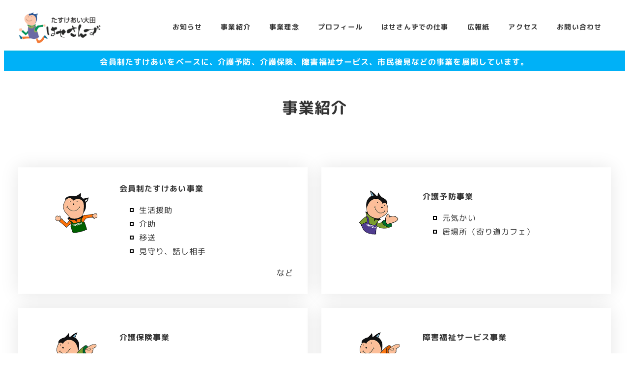

--- FILE ---
content_type: text/css
request_url: https://hasesanz.com/wp/wp-content/plugins/snow-monkey-forms/dist/blocks/radio-buttons/style-index.css?ver=7.1.0
body_size: 2322
content:
.smf-form .smf-radio-buttons-control--horizontal .smf-radio-buttons-control__control>.smf-label{display:inline-block;margin-right:var(--_margin-1)}.smf-form .smf-radio-buttons-control--vertical .smf-radio-buttons-control__control>.smf-label{display:block}.smf-form .smf-radio-button-control{align-items:flex-start;display:inline-flex;gap:var(--_s-2)}.smf-form .smf-radio-button-control__control{--_border-radius:var(--_global--border-radius);--_border-color:var(--_form-control-border-color);border:1px solid var(--_border-color);border-radius:var(--_border-radius);outline:0;--_transition-duration:var(--_global--transition-duration);--_transition-function-timing:var(--_global--transition-function-timing);--_transition-delay:var(--_global--transition-delay);transition:border var(--_transition-duration) var(--_transition-function-timing) var(--_transition-delay)}.smf-form .smf-radio-button-control__control:hover{--_border-color:var(--_form-control-border-color-hover)}.smf-form .smf-radio-button-control__control:active,.smf-form .smf-radio-button-control__control:focus,.smf-form .smf-radio-button-control__control:focus-within,.smf-form .smf-radio-button-control__control[aria-selected=true]{--_border-color:var(--_form-control-border-color-focus)}.smf-form .smf-radio-button-control__control>input,.smf-form .smf-radio-button-control__control>textarea{border:none;outline:none}.smf-form .smf-radio-button-control__control{appearance:none;background-color:var(--_color-white);border-radius:100%;box-shadow:inset 0 1px 1px rgba(0,0,0,.035);cursor:pointer;display:inline-block;flex:0 0 auto;height:16px;margin:calc(var(--_half-leading)*1em) 0 0;position:relative;width:16px}.smf-form .smf-radio-button-control__control:before{background-color:var(--_color-white);border-radius:100%;height:6px;left:calc(50% - 3px);margin:0!important;overflow:hidden;top:calc(50% - 3px);visibility:hidden;width:6px}.smf-form .smf-radio-button-control__control:checked{background-color:#3a87fd;border-color:#3a87fd}.smf-form .smf-radio-button-control__control:checked:before{content:"";display:block;position:absolute;visibility:visible}.smf-form .smf-radio-button-control__control:disabled{background-color:var(--_lightest-color-gray)}.smf-form .smf-radio-button-control__control:disabled:before{background-color:var(--_dark-color-gray)}.smf-form .smf-radio-button-control__control{flex:none;margin-top:calc(var(--_half-leading)*1em)}


--- FILE ---
content_type: text/css
request_url: https://hasesanz.com/wp/wp-content/plugins/ruijinen-block-patterns-r001-corp/dist/css/block-styles/snow-monkey-blocks/items/RJE_R001CORP_items_with_bg/style-front.css?ver=1733231035
body_size: 1743
content:
.is-style-RJE_R001CORP_items_with_bg>.c-row>.c-row__col{margin-bottom:0}.is-style-RJE_R001CORP_items_with_bg .smb-items__banner__figure{--rje001-height:375px;min-height:var(--rje001-height)}.is-style-RJE_R001CORP_items_with_bg .smb-items__banner__figure>img{min-height:var(--rje001-height);min-width:100%;object-fit:cover;width:auto}.is-style-RJE_R001CORP_items_with_bg .smb-items__banner__figure__dummy,.is-style-RJE_R001CORP_items_with_bg .smb-items__banner__figure__mask{min-height:var(--rje001-height)}.is-style-RJE_R001CORP_items_with_bg .smb-items__banner__body{padding:1.25rem}.is-style-RJE_R001CORP_items_with_bg .smb-items__banner__title{font-size:1.125rem;font-weight:700;line-height:1.8}.is-style-RJE_R001CORP_items_with_bg .smb-items__banner__lede{line-height:1.8;margin-top:1.25rem}@media screen and (min-width:640px){.is-style-RJE_R001CORP_items_with_bg .smb-items__banner__figure{--rje001-height:512px}.is-style-RJE_R001CORP_items_with_bg .smb-items__banner__body{padding:8%}.is-style-RJE_R001CORP_items_with_bg .smb-items__banner__title{font-size:1.5rem}.is-style-RJE_R001CORP_items_with_bg .smb-items__banner__lede{--_font-size-level:0;margin-top:2.5rem}}@media screen and (min-width:640px) and (max-width:767.9px){.is-style-RJE_R001CORP_items_with_bg>.c-row[data-md-columns="1"]{margin-bottom:-1px}.is-style-RJE_R001CORP_items_with_bg>.c-row[data-md-columns="1"]>.c-row__col{padding-bottom:1px}}@media screen and (min-width:1024px){.is-style-RJE_R001CORP_items_with_bg>.c-row[data-lg-columns="1"]{margin-bottom:-1px}.is-style-RJE_R001CORP_items_with_bg>.c-row[data-lg-columns="1"]>.c-row__col{padding-bottom:1px}}@media screen and (max-width:639.9px){.is-style-RJE_R001CORP_items_with_bg>.c-row[data-columns="1"]{margin-bottom:-1px}.is-style-RJE_R001CORP_items_with_bg>.c-row[data-columns="1"]>.c-row__col{padding-bottom:1px}}